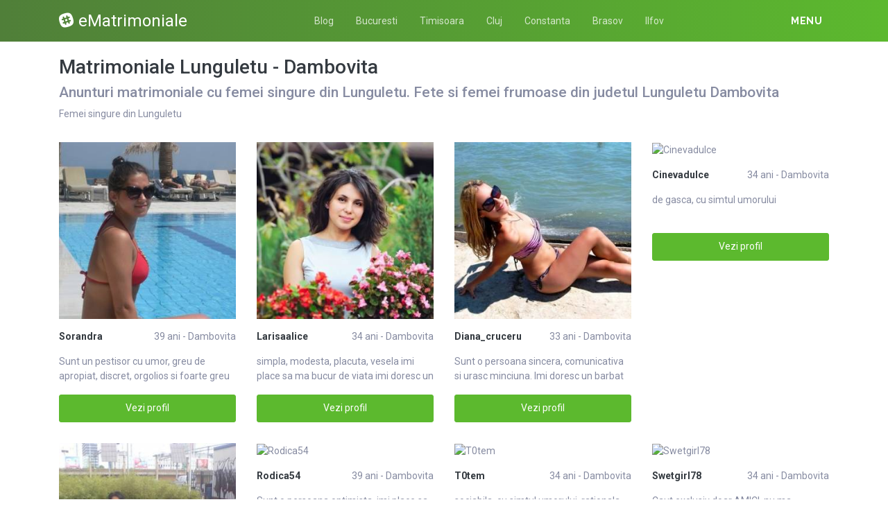

--- FILE ---
content_type: text/html; charset=UTF-8
request_url: https://ematrimoniale.net/matrimoniale/dambovita/lunguletu
body_size: 11553
content:
<!DOCTYPE html>
<html xmlns="http://www.w3.org/1999/xhtml" lang="ro" xml:lang="ro">
    <head>
        <base href="https://ematrimoniale.net/"/>
        <title>Matrimoniale Lunguletu - Dambovita</title>
        <meta name="viewport" content="width=device-width, initial-scale=1, minimum-scale=1"/>
        <meta name="description" content="" />
        <meta name="keywords" content=""/>
        <meta http-equiv="Content-Type" content="text/html; charset=UTF-8"/>
        <link rel="canonical" href="https://ematrimoniale.net/matrimoniale/dambovita/lunguletu" />
		<link rel="icon" type="image/png" href="/favicon.png">
        <link rel="stylesheet" href="https://ematrimoniale.net/assets/css/girls4date.landing.css?version=1769238523" />
        <!--push-->
        <script src="https://www.gstatic.com/firebasejs/6.6.1/firebase-app.js"></script>
        <script src="https://www.gstatic.com/firebasejs/6.6.1/firebase-messaging.js"></script>
        <script src="/sixupush.sw.js?version=1570467092"></script>
        <!--push-->
        <link rel="stylesheet" href="https://use.fontawesome.com/releases/v5.2.0/css/all.css" integrity="sha384-hWVjflwFxL6sNzntih27bfxkr27PmbbK/iSvJ+a4+0owXq79v+lsFkW54bOGbiDQ" crossorigin="anonymous">
            <link rel="stylesheet" href="https://ematrimoniale.net/assets/css/custom.css?v=0.0.22" />
                        <script src="//code.jquery.com/jquery-1.12.4.min.js" integrity="sha256-ZosEbRLbNQzLpnKIkEdrPv7lOy9C27hHQ+Xp8a4MxAQ=" crossorigin="anonymous"></script>
        <!-- Yandex.Metrika counter -->
<script type="text/javascript" >
   (function(m,e,t,r,i,k,a){m[i]=m[i]||function(){(m[i].a=m[i].a||[]).push(arguments)};
   m[i].l=1*new Date();k=e.createElement(t),a=e.getElementsByTagName(t)[0],k.async=1,k.src=r,a.parentNode.insertBefore(k,a)})
   (window, document, "script", "https://mc.yandex.ru/metrika/tag.js", "ym");

   ym(85443352, "init", {
        clickmap:true,
        trackLinks:true,
        accurateTrackBounce:true
   });
</script>
<noscript><div><img src="https://mc.yandex.ru/watch/85443352" style="position:absolute; left:-9999px;" alt="" /></div></noscript>
<!-- /Yandex.Metrika counter -->    </head>
    <body class="bg-white pd-t-55">        <div class="g4d-sidebar-menu">
            <a href="" class="nav-close"><i class="fa fa-times"></i></a>
            <nav class="nav">
                <a class="nav-link" href="Escorte/alba" title="Femei din Alba">Alba</a><a class="nav-link" href="Escorte/arad" title="Femei din Arad">Arad</a><a class="nav-link" href="Escorte/arges" title="Femei din Arges">Arges</a><a class="nav-link" href="Escorte/bacau" title="Femei din Bacau">Bacau</a><a class="nav-link" href="Escorte/bihor" title="Femei din Bihor">Bihor</a><a class="nav-link" href="Escorte/bistrita-nasaud" title="Femei din Bistrita-Nasaud">Bistrita-Nasaud</a><a class="nav-link" href="Escorte/botosani" title="Femei din Botosani">Botosani</a><a class="nav-link" href="Escorte/braila" title="Femei din Braila">Braila</a><a class="nav-link" href="Escorte/brasov" title="Femei din Brasov">Brasov</a><a class="nav-link" href="Escorte/bucuresti" title="Femei din Bucuresti">Bucuresti</a><a class="nav-link" href="Escorte/buzau" title="Femei din Buzau">Buzau</a><a class="nav-link" href="Escorte/calarasi" title="Femei din Calarasi">Calarasi</a><a class="nav-link" href="Escorte/caras-severin" title="Femei din Caras-Severin">Caras-Severin</a><a class="nav-link" href="Escorte/cluj" title="Femei din Cluj">Cluj</a><a class="nav-link" href="Escorte/constanta" title="Femei din Constanta">Constanta</a><a class="nav-link" href="Escorte/covasna" title="Femei din Covasna">Covasna</a><a class="nav-link" href="Escorte/dambovita" title="Femei din Dambovita">Dambovita</a><a class="nav-link" href="Escorte/dolj" title="Femei din Dolj">Dolj</a><a class="nav-link" href="Escorte/galati" title="Femei din Galati">Galati</a><a class="nav-link" href="Escorte/giurgiu" title="Femei din Giurgiu">Giurgiu</a><a class="nav-link" href="Escorte/gorj" title="Femei din Gorj">Gorj</a><a class="nav-link" href="Escorte/harghita" title="Femei din Harghita">Harghita</a><a class="nav-link" href="Escorte/hunedoara" title="Femei din Hunedoara">Hunedoara</a><a class="nav-link" href="Escorte/ialomita" title="Femei din Ialomita">Ialomita</a><a class="nav-link" href="Escorte/iasi" title="Femei din Iasi">Iasi</a><a class="nav-link" href="Escorte/ilfov" title="Femei din Ilfov">Ilfov</a><a class="nav-link" href="Escorte/maramures" title="Femei din Maramures">Maramures</a><a class="nav-link" href="Escorte/mehedinti" title="Femei din Mehedinti">Mehedinti</a><a class="nav-link" href="Escorte/mures" title="Femei din Mures">Mures</a><a class="nav-link" href="Escorte/neamt" title="Femei din Neamt">Neamt</a><a class="nav-link" href="Escorte/olt" title="Femei din Olt">Olt</a><a class="nav-link" href="Escorte/prahova" title="Femei din Prahova">Prahova</a><a class="nav-link" href="Escorte/salaj" title="Femei din Salaj">Salaj</a><a class="nav-link" href="Escorte/satu-mare" title="Femei din Satu-Mare">Satu-Mare</a><a class="nav-link" href="Escorte/sibiu" title="Femei din Sibiu">Sibiu</a><a class="nav-link" href="Escorte/suceava" title="Femei din Suceava">Suceava</a><a class="nav-link" href="Escorte/teleorman" title="Femei din Teleorman">Teleorman</a><a class="nav-link" href="Escorte/timis" title="Femei din Timis">Timis</a><a class="nav-link" href="Escorte/tulcea" title="Femei din Tulcea">Tulcea</a><a class="nav-link" href="Escorte/valcea" title="Femei din Valcea">Valcea</a><a class="nav-link" href="Escorte/vaslui" title="Femei din Vaslui">Vaslui</a><a class="nav-link" href="Escorte/vrancea" title="Femei din Vrancea">Vrancea</a>  
            </nav>
        </div>
        <div class="g4d-header">
            <div class="container">
                <p class="g4d-logo"> <a href="https://ematrimoniale.net/" class="alogo"><i class="fab fa-slack"></i>eMatrimoniale</a></p>
                <nav class="nav g4d-header-nav">
                    <a href="https://ematrimoniale.net/" class="nav-link-close"><i class="icon ion-close-round"></i></a>
                    <a href="/blog" class="nav-link">Blog</a>
                    <a href="https://ematrimoniale.net/matrimoniale/bucuresti" class="nav-link">Bucuresti</a>
                    <a href="https://ematrimoniale.net/matrimoniale/timis" class="nav-link">Timisoara</a>
                    <a href="https://ematrimoniale.net/matrimoniale/cluj" class="nav-link">Cluj</a>
                    <a href="https://ematrimoniale.net/matrimoniale/constanta" class="nav-link">Constanta</a>
                    <a href="https://ematrimoniale.net/matrimoniale/brasov" class="nav-link">Brasov</a>
                    <a href="https://ematrimoniale.net/matrimoniale/ilfov" class="nav-link">Ilfov</a>
                </nav>

                <div class="dropdown">
                    <a href="" class="dropdown-link" data-toggle="dropdown" aria-haspopup="true" aria-expanded="false" data-offset="10,10"><span>Menu</span> <i class="icon ion-navicon-round"></i></a>
                    <div class="dropdown-menu dropdown-menu-right">
                        <div class="row">
                            <div class="col-md-3"><div class=" nav flex-column tx-size-13 tx-medium"><a href="matrimoniale/alba" title="Femei din Alba" class="tx-gray-dark">Alba</a><a href="matrimoniale/arad" title="Femei din Arad" class="tx-gray-dark">Arad</a><a href="matrimoniale/arges" title="Femei din Arges" class="tx-gray-dark">Arges</a><a href="matrimoniale/bacau" title="Femei din Bacau" class="tx-gray-dark">Bacau</a><a href="matrimoniale/bihor" title="Femei din Bihor" class="tx-gray-dark">Bihor</a><a href="matrimoniale/bistrita-nasaud" title="Femei din Bistrita-Nasaud" class="tx-gray-dark">Bistrita-Nasaud</a><a href="matrimoniale/botosani" title="Femei din Botosani" class="tx-gray-dark">Botosani</a><a href="matrimoniale/braila" title="Femei din Braila" class="tx-gray-dark">Braila</a><a href="matrimoniale/brasov" title="Femei din Brasov" class="tx-gray-dark">Brasov</a><a href="matrimoniale/bucuresti" title="Femei din Bucuresti" class="tx-gray-dark">Bucuresti</a><a href="matrimoniale/buzau" title="Femei din Buzau" class="tx-gray-dark">Buzau</a></div></div><div class="col-md-3"><div class=" nav flex-column tx-size-13 tx-medium"><a href="matrimoniale/calarasi" title="Femei din Calarasi" class="tx-gray-dark">Calarasi</a><a href="matrimoniale/caras-severin" title="Femei din Caras-Severin" class="tx-gray-dark">Caras-Severin</a><a href="matrimoniale/cluj" title="Femei din Cluj" class="tx-gray-dark">Cluj</a><a href="matrimoniale/constanta" title="Femei din Constanta" class="tx-gray-dark">Constanta</a><a href="matrimoniale/covasna" title="Femei din Covasna" class="tx-gray-dark">Covasna</a><a href="matrimoniale/dambovita" title="Femei din Dambovita" class="tx-gray-dark">Dambovita</a><a href="matrimoniale/dolj" title="Femei din Dolj" class="tx-gray-dark">Dolj</a><a href="matrimoniale/galati" title="Femei din Galati" class="tx-gray-dark">Galati</a><a href="matrimoniale/giurgiu" title="Femei din Giurgiu" class="tx-gray-dark">Giurgiu</a><a href="matrimoniale/gorj" title="Femei din Gorj" class="tx-gray-dark">Gorj</a><a href="matrimoniale/harghita" title="Femei din Harghita" class="tx-gray-dark">Harghita</a></div></div><div class="col-md-3"><div class=" nav flex-column tx-size-13 tx-medium"><a href="matrimoniale/hunedoara" title="Femei din Hunedoara" class="tx-gray-dark">Hunedoara</a><a href="matrimoniale/ialomita" title="Femei din Ialomita" class="tx-gray-dark">Ialomita</a><a href="matrimoniale/iasi" title="Femei din Iasi" class="tx-gray-dark">Iasi</a><a href="matrimoniale/ilfov" title="Femei din Ilfov" class="tx-gray-dark">Ilfov</a><a href="matrimoniale/maramures" title="Femei din Maramures" class="tx-gray-dark">Maramures</a><a href="matrimoniale/mehedinti" title="Femei din Mehedinti" class="tx-gray-dark">Mehedinti</a><a href="matrimoniale/mures" title="Femei din Mures" class="tx-gray-dark">Mures</a><a href="matrimoniale/neamt" title="Femei din Neamt" class="tx-gray-dark">Neamt</a><a href="matrimoniale/olt" title="Femei din Olt" class="tx-gray-dark">Olt</a><a href="matrimoniale/prahova" title="Femei din Prahova" class="tx-gray-dark">Prahova</a><a href="matrimoniale/salaj" title="Femei din Salaj" class="tx-gray-dark">Salaj</a></div></div><div class="col-md-3"><div class=" nav flex-column tx-size-13 tx-medium"><a href="matrimoniale/satu-mare" title="Femei din Satu-Mare" class="tx-gray-dark">Satu-Mare</a><a href="matrimoniale/sibiu" title="Femei din Sibiu" class="tx-gray-dark">Sibiu</a><a href="matrimoniale/suceava" title="Femei din Suceava" class="tx-gray-dark">Suceava</a><a href="matrimoniale/teleorman" title="Femei din Teleorman" class="tx-gray-dark">Teleorman</a><a href="matrimoniale/timis" title="Femei din Timis" class="tx-gray-dark">Timis</a><a href="matrimoniale/tulcea" title="Femei din Tulcea" class="tx-gray-dark">Tulcea</a><a href="matrimoniale/valcea" title="Femei din Valcea" class="tx-gray-dark">Valcea</a><a href="matrimoniale/vaslui" title="Femei din Vaslui" class="tx-gray-dark">Vaslui</a><a href="matrimoniale/vrancea" title="Femei din Vrancea" class="tx-gray-dark">Vrancea</a></div></div>  
                        </div>
                    </div><!-- dropdown-menu -->
                </div><!-- dropdown -->
                <a id="g4dMobileMenu" href="" class="mobile-menu"><span>Menu</span> <i class="icon ion-navicon-round"></i></a>
            </div>
        </div>


        <!-- Main -->
        <div class="g4d-body">
            <div class="container">
                                <h1 class="tx-gray-800 mg-t-20">Matrimoniale Lunguletu - Dambovita</h1>
    <h2>Anunturi matrimoniale cu femei singure din Lunguletu. Fete si femei frumoase din judetul Lunguletu Dambovita</h2>
<p>Femei singure din Lunguletu</p>
<div class="row row-xs row-sm-sm row-lg g4d-profile-list-2 g4d-profile-row">
    
        <div class="col-6 col-lg-3 mg-b-30">
            <figure>
                <img src="https://www.mediacx.com/123matrimoniale/upload/thumbs/150-3678252_3217.jpg" class="img-fluid wd-100p" alt="Sorandra">
                <div class="g4d-profile-name">
                    <p class="tx-gray-800 tx-bold">Sorandra</p>
                    <p>39 ani - Dambovita</p>
                </div>
                <p class="descr d-none d-sm-block">Sunt un pestisor cu umor, greu de apropiat, discret, orgolios si foarte greu de </p>
                <a href="profile/3217" class="btn btn-success btn-block g4d-btn-profile" rel="nofollow">Vezi profil</a>
            </figure>
        </div>
	
        <div class="col-6 col-lg-3 mg-b-30">
            <figure>
                <img src="https://www.mediacx.com/123matrimoniale/upload/thumbs/150-2972858_2394.jpg" class="img-fluid wd-100p" alt="Larisaalice">
                <div class="g4d-profile-name">
                    <p class="tx-gray-800 tx-bold">Larisaalice</p>
                    <p>34 ani - Dambovita</p>
                </div>
                <p class="descr d-none d-sm-block">simpla, modesta, placuta, vesela imi place sa ma bucur de viata imi doresc un do</p>
                <a href="profile/2394" class="btn btn-success btn-block g4d-btn-profile" rel="nofollow">Vezi profil</a>
            </figure>
        </div>
	
        <div class="col-6 col-lg-3 mg-b-30">
            <figure>
                <img src="https://www.mediacx.com/123matrimoniale/upload/thumbs/150-4658352_1777.jpg" class="img-fluid wd-100p" alt="Diana_cruceru">
                <div class="g4d-profile-name">
                    <p class="tx-gray-800 tx-bold">Diana_cruceru</p>
                    <p>33 ani - Dambovita</p>
                </div>
                <p class="descr d-none d-sm-block">Sunt o persoana sincera, comunicativa si urasc minciuna. Imi doresc un barbat ca</p>
                <a href="profile/1777" class="btn btn-success btn-block g4d-btn-profile" rel="nofollow">Vezi profil</a>
            </figure>
        </div>
	
        <div class="col-6 col-lg-3 mg-b-30">
            <figure>
                <img src="https://www.mediacx.com/123matrimoniale/upload/thumbs/150-8176633_387.jpg" class="img-fluid wd-100p" alt="Cinevadulce">
                <div class="g4d-profile-name">
                    <p class="tx-gray-800 tx-bold">Cinevadulce</p>
                    <p>34 ani - Dambovita</p>
                </div>
                <p class="descr d-none d-sm-block">de gasca, cu simtul umorului</p>
                <a href="profile/387" class="btn btn-success btn-block g4d-btn-profile" rel="nofollow">Vezi profil</a>
            </figure>
        </div>
	
        <div class="col-6 col-lg-3 mg-b-30">
            <figure>
                <img src="https://www.mediacx.com/123matrimoniale/upload/thumbs/150-3781719_1899.jpg" class="img-fluid wd-100p" alt="Cosminaiulia14">
                <div class="g4d-profile-name">
                    <p class="tx-gray-800 tx-bold">Cosminaiulia14</p>
                    <p>40 ani - Dambovita</p>
                </div>
                <p class="descr d-none d-sm-block">traieste-ti clipa</p>
                <a href="profile/1899" class="btn btn-success btn-block g4d-btn-profile" rel="nofollow">Vezi profil</a>
            </figure>
        </div>
	
        <div class="col-6 col-lg-3 mg-b-30">
            <figure>
                <img src="https://www.mediacx.com/123matrimoniale/upload/thumbs/150-5488828_3382.jpg" class="img-fluid wd-100p" alt="Rodica54">
                <div class="g4d-profile-name">
                    <p class="tx-gray-800 tx-bold">Rodica54</p>
                    <p>39 ani - Dambovita</p>
                </div>
                <p class="descr d-none d-sm-block">Sunt o persoana optimista, imi place sa rad si sa am alaturi oameni veseli, cu s</p>
                <a href="profile/3382" class="btn btn-success btn-block g4d-btn-profile" rel="nofollow">Vezi profil</a>
            </figure>
        </div>
	
        <div class="col-6 col-lg-3 mg-b-30">
            <figure>
                <img src="https://www.mediacx.com/123matrimoniale/upload/thumbs/150-3126042_2847.jpg" class="img-fluid wd-100p" alt="T0tem">
                <div class="g4d-profile-name">
                    <p class="tx-gray-800 tx-bold">T0tem</p>
                    <p>34 ani - Dambovita</p>
                </div>
                <p class="descr d-none d-sm-block">sociabila, cu simtul umorului, rationala dar, nu vreau sa fiu subiectiva las pe </p>
                <a href="profile/2847" class="btn btn-success btn-block g4d-btn-profile" rel="nofollow">Vezi profil</a>
            </figure>
        </div>
	
        <div class="col-6 col-lg-3 mg-b-30">
            <figure>
                <img src="https://www.mediacx.com/123matrimoniale/upload/thumbs/150-5149623_1817.jpg" class="img-fluid wd-100p" alt="Swetgirl78">
                <div class="g4d-profile-name">
                    <p class="tx-gray-800 tx-bold">Swetgirl78</p>
                    <p>34 ani - Dambovita</p>
                </div>
                <p class="descr d-none d-sm-block">Caut exclusiv doar AMICI, nu ma intereseaza o relatie, sexul real sau virtual. M</p>
                <a href="profile/1817" class="btn btn-success btn-block g4d-btn-profile" rel="nofollow">Vezi profil</a>
            </figure>
        </div>
	
        <div class="col-6 col-lg-3 mg-b-30">
            <figure>
                <img src="https://www.mediacx.com/123matrimoniale/upload/thumbs/150-2804614_2064.jpg" class="img-fluid wd-100p" alt="Lauramoise">
                <div class="g4d-profile-name">
                    <p class="tx-gray-800 tx-bold">Lauramoise</p>
                    <p>41 ani - Dambovita</p>
                </div>
                <p class="descr d-none d-sm-block">sunt un om mic pe o lume prea mare un om care nu isi gaseste locul si rostul lui</p>
                <a href="profile/2064" class="btn btn-success btn-block g4d-btn-profile" rel="nofollow">Vezi profil</a>
            </figure>
        </div>
	
        <div class="col-6 col-lg-3 mg-b-30">
            <figure>
                <img src="https://www.mediacx.com/123matrimoniale/upload/thumbs/150-9617431_3133.jpg" class="img-fluid wd-100p" alt="Imaraioana">
                <div class="g4d-profile-name">
                    <p class="tx-gray-800 tx-bold">Imaraioana</p>
                    <p>28 ani - Dambovita</p>
                </div>
                <p class="descr d-none d-sm-block">doar eu, cine va dori sa afle, ma va contacta. </p>
                <a href="profile/3133" class="btn btn-success btn-block g4d-btn-profile" rel="nofollow">Vezi profil</a>
            </figure>
        </div>
	
        <div class="col-6 col-lg-3 mg-b-30">
            <figure>
                <img src="https://www.mediacx.com/123matrimoniale/upload/thumbs/150-7899039_469.jpg" class="img-fluid wd-100p" alt="Lenutza_1956">
                <div class="g4d-profile-name">
                    <p class="tx-gray-800 tx-bold">Lenutza_1956</p>
                    <p>32 ani - Dambovita</p>
                </div>
                <p class="descr d-none d-sm-block">urasc minciuna si prieteniile false</p>
                <a href="profile/469" class="btn btn-success btn-block g4d-btn-profile" rel="nofollow">Vezi profil</a>
            </figure>
        </div>
	
        <div class="col-6 col-lg-3 mg-b-30">
            <figure>
                <img src="https://www.mediacx.com/123matrimoniale/upload/thumbs/150-3552573_1653.jpg" class="img-fluid wd-100p" alt="Pink_rose_angel_4u">
                <div class="g4d-profile-name">
                    <p class="tx-gray-800 tx-bold">Pink_rose_ang...</p>
                    <p>32 ani - Dambovita</p>
                </div>
                <p class="descr d-none d-sm-block">Seduce my mind and you can have my body. Find my soul and I m yours forever. I m</p>
                <a href="profile/1653" class="btn btn-success btn-block g4d-btn-profile" rel="nofollow">Vezi profil</a>
            </figure>
        </div>
	
        <div class="col-6 col-lg-3 mg-b-30">
            <figure>
                <img src="https://www.mediacx.com/123matrimoniale/upload/thumbs/150-3303495_1408.jpg" class="img-fluid wd-100p" alt="M_monalisa34">
                <div class="g4d-profile-name">
                    <p class="tx-gray-800 tx-bold">M_monalisa34</p>
                    <p>39 ani - Dambovita</p>
                </div>
                <p class="descr d-none d-sm-block">minunata, sociabila, cu simtul umorului, iubitoare de animale, ador calatoriile,</p>
                <a href="profile/1408" class="btn btn-success btn-block g4d-btn-profile" rel="nofollow">Vezi profil</a>
            </figure>
        </div>
	
        <div class="col-6 col-lg-3 mg-b-30">
            <figure>
                <img src="https://www.mediacx.com/123matrimoniale/upload/thumbs/150-5721526_3830.jpg" class="img-fluid wd-100p" alt="Nicole1967">
                <div class="g4d-profile-name">
                    <p class="tx-gray-800 tx-bold">Nicole1967</p>
                    <p>40 ani - Dambovita</p>
                </div>
                <p class="descr d-none d-sm-block">Femeia este simbolul frumusetii si al puritatii ce ajuta inima unui barbat sa fi</p>
                <a href="profile/3830" class="btn btn-success btn-block g4d-btn-profile" rel="nofollow">Vezi profil</a>
            </figure>
        </div>
	
        <div class="col-6 col-lg-3 mg-b-30">
            <figure>
                <img src="https://www.mediacx.com/123matrimoniale/upload/thumbs/150-7411629_2560.jpg" class="img-fluid wd-100p" alt="Alina_casian">
                <div class="g4d-profile-name">
                    <p class="tx-gray-800 tx-bold">Alina_casian</p>
                    <p>32 ani - Dambovita</p>
                </div>
                <p class="descr d-none d-sm-block">Sunt o persoana optimista care crede ca relatiile sunt importante in viata noast</p>
                <a href="profile/2560" class="btn btn-success btn-block g4d-btn-profile" rel="nofollow">Vezi profil</a>
            </figure>
        </div>
	
        <div class="col-6 col-lg-3 mg-b-30">
            <figure>
                <img src="https://www.mediacx.com/123matrimoniale/upload/thumbs/150-8507736_304.jpg" class="img-fluid wd-100p" alt="Black_lady">
                <div class="g4d-profile-name">
                    <p class="tx-gray-800 tx-bold">Black_lady</p>
                    <p>33 ani - Dambovita</p>
                </div>
                <p class="descr d-none d-sm-block">casatorita am o fetita de 8 luni sunt prietenoasa</p>
                <a href="profile/304" class="btn btn-success btn-block g4d-btn-profile" rel="nofollow">Vezi profil</a>
            </figure>
        </div>
	
        <div class="col-6 col-lg-3 mg-b-30">
            <figure>
                <img src="https://www.mediacx.com/123matrimoniale/upload/thumbs/150-1082471_546.jpg" class="img-fluid wd-100p" alt="Whiteorchid">
                <div class="g4d-profile-name">
                    <p class="tx-gray-800 tx-bold">Whiteorchid</p>
                    <p>34 ani - Dambovita</p>
                </div>
                <p class="descr d-none d-sm-block">sunt o fata ambitioasa, rebela</p>
                <a href="profile/546" class="btn btn-success btn-block g4d-btn-profile" rel="nofollow">Vezi profil</a>
            </figure>
        </div>
	
        <div class="col-6 col-lg-3 mg-b-30">
            <figure>
                <img src="https://www.mediacx.com/123matrimoniale/upload/thumbs/150-4066843_1204.jpg" class="img-fluid wd-100p" alt="Lorelai1974">
                <div class="g4d-profile-name">
                    <p class="tx-gray-800 tx-bold">Lorelai1974</p>
                    <p>37 ani - Dambovita</p>
                </div>
                <p class="descr d-none d-sm-block">Mai vulcanic?, ca vulcanul care a inceput s? erup?. La prima vedere - rece ca gh</p>
                <a href="profile/1204" class="btn btn-success btn-block g4d-btn-profile" rel="nofollow">Vezi profil</a>
            </figure>
        </div>
	
        <div class="col-6 col-lg-3 mg-b-30">
            <figure>
                <img src="https://www.mediacx.com/123matrimoniale/upload/thumbs/150-3665226_626.jpg" class="img-fluid wd-100p" alt="Brunetika_18love">
                <div class="g4d-profile-name">
                    <p class="tx-gray-800 tx-bold">Brunetika_18l...</p>
                    <p>37 ani - Dambovita</p>
                </div>
                <p class="descr d-none d-sm-block">Cu caracter sunt, tu esti?</p>
                <a href="profile/626" class="btn btn-success btn-block g4d-btn-profile" rel="nofollow">Vezi profil</a>
            </figure>
        </div>
	
        <div class="col-6 col-lg-3 mg-b-30">
            <figure>
                <img src="https://www.mediacx.com/123matrimoniale/upload/thumbs/150-9355454_4067.jpg" class="img-fluid wd-100p" alt="Carmen2531">
                <div class="g4d-profile-name">
                    <p class="tx-gray-800 tx-bold">Carmen2531</p>
                    <p>34 ani - Dambovita</p>
                </div>
                <p class="descr d-none d-sm-block">Vesela, optimista, increzatoare, sufletista, romantica si poate prea pretentioas</p>
                <a href="profile/4067" class="btn btn-success btn-block g4d-btn-profile" rel="nofollow">Vezi profil</a>
            </figure>
        </div>
	
        <div class="col-6 col-lg-3 mg-b-30">
            <figure>
                <img src="https://www.mediacx.com/123matrimoniale/upload/thumbs/150-3926838_4028.jpg" class="img-fluid wd-100p" alt="Evelinna">
                <div class="g4d-profile-name">
                    <p class="tx-gray-800 tx-bold">Evelinna</p>
                    <p>37 ani - Dambovita</p>
                </div>
                <p class="descr d-none d-sm-block">Cineva mi-a spus in urma cu ceva timp ca sunt o tipa OK! Si. da, de cele mai mul</p>
                <a href="profile/4028" class="btn btn-success btn-block g4d-btn-profile" rel="nofollow">Vezi profil</a>
            </figure>
        </div>
	
        <div class="col-6 col-lg-3 mg-b-30">
            <figure>
                <img src="https://www.mediacx.com/123matrimoniale/upload/thumbs/150-2294284_427.jpg" class="img-fluid wd-100p" alt="Renata_renata79">
                <div class="g4d-profile-name">
                    <p class="tx-gray-800 tx-bold">Renata_renata79</p>
                    <p>26 ani - Dambovita</p>
                </div>
                <p class="descr d-none d-sm-block">Cine te iubeste, iti este alaturi neconditionat. </p>
                <a href="profile/427" class="btn btn-success btn-block g4d-btn-profile" rel="nofollow">Vezi profil</a>
            </figure>
        </div>
	
        <div class="col-6 col-lg-3 mg-b-30">
            <figure>
                <img src="https://www.mediacx.com/123matrimoniale/upload/thumbs/150-1559040_1858.jpg" class="img-fluid wd-100p" alt="Lmn">
                <div class="g4d-profile-name">
                    <p class="tx-gray-800 tx-bold">Lmn</p>
                    <p>35 ani - Dambovita</p>
                </div>
                <p class="descr d-none d-sm-block">descopera-ma si vei vedea</p>
                <a href="profile/1858" class="btn btn-success btn-block g4d-btn-profile" rel="nofollow">Vezi profil</a>
            </figure>
        </div>
	
        <div class="col-6 col-lg-3 mg-b-30">
            <figure>
                <img src="https://www.mediacx.com/123matrimoniale/upload/thumbs/150-8041789_2228.jpg" class="img-fluid wd-100p" alt="Maryka82">
                <div class="g4d-profile-name">
                    <p class="tx-gray-800 tx-bold">Maryka82</p>
                    <p>30 ani - Dambovita</p>
                </div>
                <p class="descr d-none d-sm-block">O tipa ok. de viata. cu mine nu te plictisesti</p>
                <a href="profile/2228" class="btn btn-success btn-block g4d-btn-profile" rel="nofollow">Vezi profil</a>
            </figure>
        </div>
	
        <div class="col-6 col-lg-3 mg-b-30">
            <figure>
                <img src="https://www.mediacx.com/123matrimoniale/upload/thumbs/150-5272505_2476.jpg" class="img-fluid wd-100p" alt="Romantica2007">
                <div class="g4d-profile-name">
                    <p class="tx-gray-800 tx-bold">Romantica2007</p>
                    <p>32 ani - Dambovita</p>
                </div>
                <p class="descr d-none d-sm-block">O femeie, obisnuita. </p>
                <a href="profile/2476" class="btn btn-success btn-block g4d-btn-profile" rel="nofollow">Vezi profil</a>
            </figure>
        </div>
	
        <div class="col-6 col-lg-3 mg-b-30">
            <figure>
                <img src="https://www.mediacx.com/123matrimoniale/upload/thumbs/150-7916047_3544.jpg" class="img-fluid wd-100p" alt="Geanina82">
                <div class="g4d-profile-name">
                    <p class="tx-gray-800 tx-bold">Geanina82</p>
                    <p>40 ani - Dambovita</p>
                </div>
                <p class="descr d-none d-sm-block">Simpla, modesta restu le poti afla. </p>
                <a href="profile/3544" class="btn btn-success btn-block g4d-btn-profile" rel="nofollow">Vezi profil</a>
            </figure>
        </div>
	
        <div class="col-6 col-lg-3 mg-b-30">
            <figure>
                <img src="https://www.mediacx.com/123matrimoniale/upload/thumbs/150-5827871_2724.jpg" class="img-fluid wd-100p" alt="Nocciola">
                <div class="g4d-profile-name">
                    <p class="tx-gray-800 tx-bold">Nocciola</p>
                    <p>36 ani - Dambovita</p>
                </div>
                <p class="descr d-none d-sm-block">interesanta ca orice om normal</p>
                <a href="profile/2724" class="btn btn-success btn-block g4d-btn-profile" rel="nofollow">Vezi profil</a>
            </figure>
        </div>
	
        <div class="col-6 col-lg-3 mg-b-30">
            <figure>
                <img src="https://www.mediacx.com/123matrimoniale/upload/thumbs/150-3243794_789.jpg" class="img-fluid wd-100p" alt="Mignone">
                <div class="g4d-profile-name">
                    <p class="tx-gray-800 tx-bold">Mignone</p>
                    <p>38 ani - Dambovita</p>
                </div>
                <p class="descr d-none d-sm-block">aaCu totii stam la coada la iubire in speranta ca ne va veni randulauneori ajung</p>
                <a href="profile/789" class="btn btn-success btn-block g4d-btn-profile" rel="nofollow">Vezi profil</a>
            </figure>
        </div>
	
        <div class="col-6 col-lg-3 mg-b-30">
            <figure>
                <img src="https://www.mediacx.com/123matrimoniale/upload/thumbs/150-6520957_3909.jpg" class="img-fluid wd-100p" alt="Cleopatra2010">
                <div class="g4d-profile-name">
                    <p class="tx-gray-800 tx-bold">Cleopatra2010</p>
                    <p>27 ani - Dambovita</p>
                </div>
                <p class="descr d-none d-sm-block">o femeie normala, cu calitati si defecte. </p>
                <a href="profile/3909" class="btn btn-success btn-block g4d-btn-profile" rel="nofollow">Vezi profil</a>
            </figure>
        </div>
	
        <div class="col-6 col-lg-3 mg-b-30">
            <figure>
                <img src="https://www.mediacx.com/123matrimoniale/upload/thumbs/150-8590989_3990.jpg" class="img-fluid wd-100p" alt="Siglinde">
                <div class="g4d-profile-name">
                    <p class="tx-gray-800 tx-bold">Siglinde</p>
                    <p>30 ani - Dambovita</p>
                </div>
                <p class="descr d-none d-sm-block">ambitioasa, seducatoare, impulsiva si sociabila</p>
                <a href="profile/3990" class="btn btn-success btn-block g4d-btn-profile" rel="nofollow">Vezi profil</a>
            </figure>
        </div>
	
        <div class="col-6 col-lg-3 mg-b-30">
            <figure>
                <img src="https://www.mediacx.com/123matrimoniale/upload/thumbs/150-9942023_1079.jpg" class="img-fluid wd-100p" alt="Paulyna">
                <div class="g4d-profile-name">
                    <p class="tx-gray-800 tx-bold">Paulyna</p>
                    <p>29 ani - Dambovita</p>
                </div>
                <p class="descr d-none d-sm-block">Doresc o relatie serioasa de durata, nu am vici, stau singura si am locuinta mea</p>
                <a href="profile/1079" class="btn btn-success btn-block g4d-btn-profile" rel="nofollow">Vezi profil</a>
            </figure>
        </div>
	
        <div class="col-6 col-lg-3 mg-b-30">
            <figure>
                <img src="https://www.mediacx.com/123matrimoniale/upload/thumbs/150-5435606_345.jpg" class="img-fluid wd-100p" alt="Cristina3245123">
                <div class="g4d-profile-name">
                    <p class="tx-gray-800 tx-bold">Cristina3245123</p>
                    <p>41 ani - Dambovita</p>
                </div>
                <p class="descr d-none d-sm-block">culoarea ochilor mei sunt verzi-caprui, culoarea parului este saten, sunt suflet</p>
                <a href="profile/345" class="btn btn-success btn-block g4d-btn-profile" rel="nofollow">Vezi profil</a>
            </figure>
        </div>
	
        <div class="col-6 col-lg-3 mg-b-30">
            <figure>
                <img src="https://www.mediacx.com/123matrimoniale/upload/thumbs/150-4614969_3091.jpg" class="img-fluid wd-100p" alt="Cammyrom22">
                <div class="g4d-profile-name">
                    <p class="tx-gray-800 tx-bold">Cammyrom22</p>
                    <p>37 ani - Dambovita</p>
                </div>
                <p class="descr d-none d-sm-block">sunt o femeie optimista, plina de initiative, imi plac conversatiile, relaxarile</p>
                <a href="profile/3091" class="btn btn-success btn-block g4d-btn-profile" rel="nofollow">Vezi profil</a>
            </figure>
        </div>
	
        <div class="col-6 col-lg-3 mg-b-30">
            <figure>
                <img src="https://www.mediacx.com/123matrimoniale/upload/thumbs/150-7035562_1367.jpg" class="img-fluid wd-100p" alt="Nunuca">
                <div class="g4d-profile-name">
                    <p class="tx-gray-800 tx-bold">Nunuca</p>
                    <p>41 ani - Dambovita</p>
                </div>
                <p class="descr d-none d-sm-block">Daca nu as fi avut sentimente. as fi fost cea mai puternica femeie de pe pamant</p>
                <a href="profile/1367" class="btn btn-success btn-block g4d-btn-profile" rel="nofollow">Vezi profil</a>
            </figure>
        </div>
	
        <div class="col-6 col-lg-3 mg-b-30">
            <figure>
                <img src="https://www.mediacx.com/123matrimoniale/upload/thumbs/150-4598549_2104.jpg" class="img-fluid wd-100p" alt="Misha13">
                <div class="g4d-profile-name">
                    <p class="tx-gray-800 tx-bold">Misha13</p>
                    <p>31 ani - Dambovita</p>
                </div>
                <p class="descr d-none d-sm-block">blonda; ochii albastri; 1, 70; 80kg. </p>
                <a href="profile/2104" class="btn btn-success btn-block g4d-btn-profile" rel="nofollow">Vezi profil</a>
            </figure>
        </div>
	
        <div class="col-6 col-lg-3 mg-b-30">
            <figure>
                <img src="https://www.mediacx.com/123matrimoniale/upload/thumbs/150-4386893_1570.jpg" class="img-fluid wd-100p" alt="Elena1969">
                <div class="g4d-profile-name">
                    <p class="tx-gray-800 tx-bold">Elena1969</p>
                    <p>39 ani - Dambovita</p>
                </div>
                <p class="descr d-none d-sm-block">sint o femeie educata romantica vesela care cauta o relatie serioasa. eu nu pot </p>
                <a href="profile/1570" class="btn btn-success btn-block g4d-btn-profile" rel="nofollow">Vezi profil</a>
            </figure>
        </div>
	
        <div class="col-6 col-lg-3 mg-b-30">
            <figure>
                <img src="https://www.mediacx.com/123matrimoniale/upload/thumbs/150-3261684_1121.jpg" class="img-fluid wd-100p" alt="Dezamagire">
                <div class="g4d-profile-name">
                    <p class="tx-gray-800 tx-bold">Dezamagire</p>
                    <p>37 ani - Dambovita</p>
                </div>
                <p class="descr d-none d-sm-block">Prefer sa fiu. descoperita !</p>
                <a href="profile/1121" class="btn btn-success btn-block g4d-btn-profile" rel="nofollow">Vezi profil</a>
            </figure>
        </div>
	
        <div class="col-6 col-lg-3 mg-b-30">
            <figure>
                <img src="https://www.mediacx.com/123matrimoniale/upload/thumbs/150-1242317_3868.jpg" class="img-fluid wd-100p" alt="Marinmariana1957">
                <div class="g4d-profile-name">
                    <p class="tx-gray-800 tx-bold">Marinmariana1...</p>
                    <p>35 ani - Dambovita</p>
                </div>
                <p class="descr d-none d-sm-block">sunt o fata draguta miniona cu ochi verzi parul s</p>
                <a href="profile/3868" class="btn btn-success btn-block g4d-btn-profile" rel="nofollow">Vezi profil</a>
            </figure>
        </div>
	
        <div class="col-6 col-lg-3 mg-b-30">
            <figure>
                <img src="https://www.mediacx.com/123matrimoniale/upload/thumbs/150-3506445_3301.jpg" class="img-fluid wd-100p" alt="Lenuta_99">
                <div class="g4d-profile-name">
                    <p class="tx-gray-800 tx-bold">Lenuta_99</p>
                    <p>32 ani - Dambovita</p>
                </div>
                <p class="descr d-none d-sm-block">vreau sa intalnesc un om pe care sa-l pot iubi, dar sa fie si un model pt fetita</p>
                <a href="profile/3301" class="btn btn-success btn-block g4d-btn-profile" rel="nofollow">Vezi profil</a>
            </figure>
        </div>
	
        <div class="col-6 col-lg-3 mg-b-30">
            <figure>
                <img src="https://www.mediacx.com/123matrimoniale/upload/thumbs/150-5828811_957.jpg" class="img-fluid wd-100p" alt="Dita68">
                <div class="g4d-profile-name">
                    <p class="tx-gray-800 tx-bold">Dita68</p>
                    <p>33 ani - Dambovita</p>
                </div>
                <p class="descr d-none d-sm-block">hmmm. vrei prea multe. </p>
                <a href="profile/957" class="btn btn-success btn-block g4d-btn-profile" rel="nofollow">Vezi profil</a>
            </figure>
        </div>
	
        <div class="col-6 col-lg-3 mg-b-30">
            <figure>
                <img src="https://www.mediacx.com/123matrimoniale/upload/thumbs/150-6709726_2928.jpg" class="img-fluid wd-100p" alt="Mysecret">
                <div class="g4d-profile-name">
                    <p class="tx-gray-800 tx-bold">Mysecret</p>
                    <p>38 ani - Dambovita</p>
                </div>
                <p class="descr d-none d-sm-block">o femei vaduva, curata, gopodina in cauatarea unui partener sincer, iubitor, sen</p>
                <a href="profile/2928" class="btn btn-success btn-block g4d-btn-profile" rel="nofollow">Vezi profil</a>
            </figure>
        </div>
	
        <div class="col-6 col-lg-3 mg-b-30">
            <figure>
                <img src="https://www.mediacx.com/123matrimoniale/upload/thumbs/150-6066851_1038.jpg" class="img-fluid wd-100p" alt="Anka666">
                <div class="g4d-profile-name">
                    <p class="tx-gray-800 tx-bold">Anka666</p>
                    <p>28 ani - Dambovita</p>
                </div>
                <p class="descr d-none d-sm-block">Sunt o persoana ok. Doresc sa vorbesc doar cu persoane destepte! sunt o persoana</p>
                <a href="profile/1038" class="btn btn-success btn-block g4d-btn-profile" rel="nofollow">Vezi profil</a>
            </figure>
        </div>
	
        <div class="col-6 col-lg-3 mg-b-30">
            <figure>
                <img src="https://www.mediacx.com/123matrimoniale/upload/thumbs/150-4609050_1489.jpg" class="img-fluid wd-100p" alt="Katania84">
                <div class="g4d-profile-name">
                    <p class="tx-gray-800 tx-bold">Katania84</p>
                    <p>38 ani - Dambovita</p>
                </div>
                <p class="descr d-none d-sm-block">In viata nu se programeaza nimic. Daca va fi sa se intample, se va intampla. </p>
                <a href="profile/1489" class="btn btn-success btn-block g4d-btn-profile" rel="nofollow">Vezi profil</a>
            </figure>
        </div>
	
        <div class="col-6 col-lg-3 mg-b-30">
            <figure>
                <img src="https://www.mediacx.com/123matrimoniale/upload/thumbs/150-4911069_4108.jpg" class="img-fluid wd-100p" alt="Flory47">
                <div class="g4d-profile-name">
                    <p class="tx-gray-800 tx-bold">Flory47</p>
                    <p>26 ani - Dambovita</p>
                </div>
                <p class="descr d-none d-sm-block">sincera, serioasa, in cautarea acelui suflet cald si bland sa imi fie alaturi </p>
                <a href="profile/4108" class="btn btn-success btn-block g4d-btn-profile" rel="nofollow">Vezi profil</a>
            </figure>
        </div>
	
        <div class="col-6 col-lg-3 mg-b-30">
            <figure>
                <img src="https://www.mediacx.com/123matrimoniale/upload/thumbs/150-6713411_1244.jpg" class="img-fluid wd-100p" alt="Neicu">
                <div class="g4d-profile-name">
                    <p class="tx-gray-800 tx-bold">Neicu</p>
                    <p>35 ani - Dambovita</p>
                </div>
                <p class="descr d-none d-sm-block">provoaca-ma si vei vedea</p>
                <a href="profile/1244" class="btn btn-success btn-block g4d-btn-profile" rel="nofollow">Vezi profil</a>
            </figure>
        </div>
	
        <div class="col-6 col-lg-3 mg-b-30">
            <figure>
                <img src="https://www.mediacx.com/123matrimoniale/upload/thumbs/150-8590396_2352.jpg" class="img-fluid wd-100p" alt="Mary_cond">
                <div class="g4d-profile-name">
                    <p class="tx-gray-800 tx-bold">Mary_cond</p>
                    <p>41 ani - Dambovita</p>
                </div>
                <p class="descr d-none d-sm-block">o fata de incredere, optimista. restul las sa descopere persoana care ma contact</p>
                <a href="profile/2352" class="btn btn-success btn-block g4d-btn-profile" rel="nofollow">Vezi profil</a>
            </figure>
        </div>
	
        <div class="col-6 col-lg-3 mg-b-30">
            <figure>
                <img src="https://www.mediacx.com/123matrimoniale/upload/thumbs/150-5869754_3746.jpg" class="img-fluid wd-100p" alt="Roxana92">
                <div class="g4d-profile-name">
                    <p class="tx-gray-800 tx-bold">Roxana92</p>
                    <p>39 ani - Dambovita</p>
                </div>
                <p class="descr d-none d-sm-block">Sunt o persoana sociabila, comunicativa cu un simt al umorului dezvoltat. Cea ma</p>
                <a href="profile/3746" class="btn btn-success btn-block g4d-btn-profile" rel="nofollow">Vezi profil</a>
            </figure>
        </div>
	
        <div class="col-6 col-lg-3 mg-b-30">
            <figure>
                <img src="https://www.mediacx.com/123matrimoniale/upload/thumbs/150-8327005_3948.jpg" class="img-fluid wd-100p" alt="Yildizblue">
                <div class="g4d-profile-name">
                    <p class="tx-gray-800 tx-bold">Yildizblue</p>
                    <p>29 ani - Dambovita</p>
                </div>
                <p class="descr d-none d-sm-block">In fiecare dintre noi exista limitarea si infinitul, adevarul si iluzia, pacatos</p>
                <a href="profile/3948" class="btn btn-success btn-block g4d-btn-profile" rel="nofollow">Vezi profil</a>
            </figure>
        </div>
	
        <div class="col-6 col-lg-3 mg-b-30">
            <figure>
                <img src="https://www.mediacx.com/123matrimoniale/upload/thumbs/150-1529721_1980.jpg" class="img-fluid wd-100p" alt="Cristinas80">
                <div class="g4d-profile-name">
                    <p class="tx-gray-800 tx-bold">Cristinas80</p>
                    <p>26 ani - Dambovita</p>
                </div>
                <p class="descr d-none d-sm-block">Sunt o fire romantica. :)</p>
                <a href="profile/1980" class="btn btn-success btn-block g4d-btn-profile" rel="nofollow">Vezi profil</a>
            </figure>
        </div>
	
        <div class="col-6 col-lg-3 mg-b-30">
            <figure>
                <img src="https://www.mediacx.com/123matrimoniale/upload/thumbs/150-9440439_3175.jpg" class="img-fluid wd-100p" alt="Bunnyblondy">
                <div class="g4d-profile-name">
                    <p class="tx-gray-800 tx-bold">Bunnyblondy</p>
                    <p>41 ani - Dambovita</p>
                </div>
                <p class="descr d-none d-sm-block">sunt o persoana vesela, imi plac spectacolele, imi place sa citesc, imi place mu</p>
                <a href="profile/3175" class="btn btn-success btn-block g4d-btn-profile" rel="nofollow">Vezi profil</a>
            </figure>
        </div>
	
        <div class="col-6 col-lg-3 mg-b-30">
            <figure>
                <img src="https://www.mediacx.com/123matrimoniale/upload/thumbs/150-3399678_2601.jpg" class="img-fluid wd-100p" alt="Fifi69">
                <div class="g4d-profile-name">
                    <p class="tx-gray-800 tx-bold">Fifi69</p>
                    <p>32 ani - Dambovita</p>
                </div>
                <p class="descr d-none d-sm-block">Nu sunt un om puternic dar gasesc mereu forta sa ma ridic atunci cand pic la pam</p>
                <a href="profile/2601" class="btn btn-success btn-block g4d-btn-profile" rel="nofollow">Vezi profil</a>
            </figure>
        </div>
	
        <div class="col-6 col-lg-3 mg-b-30">
            <figure>
                <img src="https://www.mediacx.com/123matrimoniale/upload/thumbs/150-7666405_3663.jpg" class="img-fluid wd-100p" alt="Marilux">
                <div class="g4d-profile-name">
                    <p class="tx-gray-800 tx-bold">Marilux</p>
                    <p>25 ani - Dambovita</p>
                </div>
                <p class="descr d-none d-sm-block">sunt blonda ochii albastri am 31</p>
                <a href="profile/3663" class="btn btn-success btn-block g4d-btn-profile" rel="nofollow">Vezi profil</a>
            </figure>
        </div>
	
        <div class="col-6 col-lg-3 mg-b-30">
            <figure>
                <img src="https://www.mediacx.com/123matrimoniale/upload/thumbs/150-1886440_666.jpg" class="img-fluid wd-100p" alt="Roxydumbrava">
                <div class="g4d-profile-name">
                    <p class="tx-gray-800 tx-bold">Roxydumbrava</p>
                    <p>37 ani - Dambovita</p>
                </div>
                <p class="descr d-none d-sm-block">ai putea sa ma cunosti. </p>
                <a href="profile/666" class="btn btn-success btn-block g4d-btn-profile" rel="nofollow">Vezi profil</a>
            </figure>
        </div>
	
        <div class="col-6 col-lg-3 mg-b-30">
            <figure>
                <img src="https://www.mediacx.com/123matrimoniale/upload/thumbs/150-6782215_3584.jpg" class="img-fluid wd-100p" alt="Clipeigheorg_tm">
                <div class="g4d-profile-name">
                    <p class="tx-gray-800 tx-bold">Clipeigheorg_tm</p>
                    <p>37 ani - Dambovita</p>
                </div>
                <p class="descr d-none d-sm-block">frumusica foc</p>
                <a href="profile/3584" class="btn btn-success btn-block g4d-btn-profile" rel="nofollow">Vezi profil</a>
            </figure>
        </div>
	
        <div class="col-6 col-lg-3 mg-b-30">
            <figure>
                <img src="https://www.mediacx.com/123matrimoniale/upload/thumbs/150-2605368_3788.jpg" class="img-fluid wd-100p" alt="Dulcica_ro">
                <div class="g4d-profile-name">
                    <p class="tx-gray-800 tx-bold">Dulcica_ro</p>
                    <p>32 ani - Dambovita</p>
                </div>
                <p class="descr d-none d-sm-block">prea multe cuvinte imi stirbesc farmecul</p>
                <a href="profile/3788" class="btn btn-success btn-block g4d-btn-profile" rel="nofollow">Vezi profil</a>
            </figure>
        </div>
	
        <div class="col-6 col-lg-3 mg-b-30">
            <figure>
                <img src="https://www.mediacx.com/123matrimoniale/upload/thumbs/150-8654625_1286.jpg" class="img-fluid wd-100p" alt="Alexia36">
                <div class="g4d-profile-name">
                    <p class="tx-gray-800 tx-bold">Alexia36</p>
                    <p>33 ani - Dambovita</p>
                </div>
                <p class="descr d-none d-sm-block">Interesata de preteni si de altele. Eu sunt o persoana sincera, iubitoare si imi</p>
                <a href="profile/1286" class="btn btn-success btn-block g4d-btn-profile" rel="nofollow">Vezi profil</a>
            </figure>
        </div>
	
        <div class="col-6 col-lg-3 mg-b-30">
            <figure>
                <img src="https://www.mediacx.com/123matrimoniale/upload/thumbs/150-3152892_1939.jpg" class="img-fluid wd-100p" alt="Elena35_4all">
                <div class="g4d-profile-name">
                    <p class="tx-gray-800 tx-bold">Elena35_4all</p>
                    <p>35 ani - Dambovita</p>
                </div>
                <p class="descr d-none d-sm-block">Zambetul e un dar al Lui Dumnezeu, pune-l in aplicare, e cel mai bun medicament.</p>
                <a href="profile/1939" class="btn btn-success btn-block g4d-btn-profile" rel="nofollow">Vezi profil</a>
            </figure>
        </div>
	
        <div class="col-6 col-lg-3 mg-b-30">
            <figure>
                <img src="https://www.mediacx.com/123matrimoniale/upload/thumbs/150-8530062_2146.jpg" class="img-fluid wd-100p" alt="Martinas">
                <div class="g4d-profile-name">
                    <p class="tx-gray-800 tx-bold">Martinas</p>
                    <p>30 ani - Dambovita</p>
                </div>
                <p class="descr d-none d-sm-block">Nebuna. si de treaba zic yo. </p>
                <a href="profile/2146" class="btn btn-success btn-block g4d-btn-profile" rel="nofollow">Vezi profil</a>
            </figure>
        </div>
	
        <div class="col-6 col-lg-3 mg-b-30">
            <figure>
                <img src="https://www.mediacx.com/123matrimoniale/upload/thumbs/150-8654310_2684.jpg" class="img-fluid wd-100p" alt="Manalina">
                <div class="g4d-profile-name">
                    <p class="tx-gray-800 tx-bold">Manalina</p>
                    <p>37 ani - Dambovita</p>
                </div>
                <p class="descr d-none d-sm-block">sunt o femeie cu calitati si defecte; spontana, echilibrata, vesela, dar si foar</p>
                <a href="profile/2684" class="btn btn-success btn-block g4d-btn-profile" rel="nofollow">Vezi profil</a>
            </figure>
        </div>
	
        <div class="col-6 col-lg-3 mg-b-30">
            <figure>
                <img src="https://www.mediacx.com/123matrimoniale/upload/thumbs/150-9555073_873.jpg" class="img-fluid wd-100p" alt="Ccristina300">
                <div class="g4d-profile-name">
                    <p class="tx-gray-800 tx-bold">Ccristina300</p>
                    <p>37 ani - Dambovita</p>
                </div>
                <p class="descr d-none d-sm-block">hai sa ma cunosti</p>
                <a href="profile/873" class="btn btn-success btn-block g4d-btn-profile" rel="nofollow">Vezi profil</a>
            </figure>
        </div>
	
        <div class="col-6 col-lg-3 mg-b-30">
            <figure>
                <img src="https://www.mediacx.com/123matrimoniale/upload/thumbs/150-1770808_3050.jpg" class="img-fluid wd-100p" alt="Pietricik000">
                <div class="g4d-profile-name">
                    <p class="tx-gray-800 tx-bold">Pietricik000</p>
                    <p>29 ani - Dambovita</p>
                </div>
                <p class="descr d-none d-sm-block">o persoana simpla sincera. </p>
                <a href="profile/3050" class="btn btn-success btn-block g4d-btn-profile" rel="nofollow">Vezi profil</a>
            </figure>
        </div>
	
        <div class="col-6 col-lg-3 mg-b-30">
            <figure>
                <img src="https://www.mediacx.com/123matrimoniale/upload/thumbs/150-9486492_747.jpg" class="img-fluid wd-100p" alt="Nicole22">
                <div class="g4d-profile-name">
                    <p class="tx-gray-800 tx-bold">Nicole22</p>
                    <p>31 ani - Dambovita</p>
                </div>
                <p class="descr d-none d-sm-block">sunt o persoana sensibila, dinamica, comunicativa. </p>
                <a href="profile/747" class="btn btn-success btn-block g4d-btn-profile" rel="nofollow">Vezi profil</a>
            </figure>
        </div>
	
        <div class="col-6 col-lg-3 mg-b-30">
            <figure>
                <img src="https://www.mediacx.com/123matrimoniale/upload/thumbs/150-1452622_263.jpg" class="img-fluid wd-100p" alt="Micka84">
                <div class="g4d-profile-name">
                    <p class="tx-gray-800 tx-bold">Micka84</p>
                    <p>37 ani - Dambovita</p>
                </div>
                <p class="descr d-none d-sm-block">sunt sincera si imi caut o pers la fel de sincera va astept sa ma contactati va </p>
                <a href="profile/263" class="btn btn-success btn-block g4d-btn-profile" rel="nofollow">Vezi profil</a>
            </figure>
        </div>
	
        <div class="col-6 col-lg-3 mg-b-30">
            <figure>
                <img src="https://www.mediacx.com/123matrimoniale/upload/thumbs/150-6361227_2806.jpg" class="img-fluid wd-100p" alt="Chirvas_laura">
                <div class="g4d-profile-name">
                    <p class="tx-gray-800 tx-bold">Chirvas_laura</p>
                    <p>36 ani - Dambovita</p>
                </div>
                <p class="descr d-none d-sm-block">Acum, sunt singura, sper sa nu raman asa. </p>
                <a href="profile/2806" class="btn btn-success btn-block g4d-btn-profile" rel="nofollow">Vezi profil</a>
            </figure>
        </div>
	
        <div class="col-6 col-lg-3 mg-b-30">
            <figure>
                <img src="https://www.mediacx.com/123matrimoniale/upload/thumbs/150-7494825_3705.jpg" class="img-fluid wd-100p" alt="Gracedion">
                <div class="g4d-profile-name">
                    <p class="tx-gray-800 tx-bold">Gracedion</p>
                    <p>30 ani - Dambovita</p>
                </div>
                <p class="descr d-none d-sm-block">Sunt o femeie cu simtul umorului, comunicativa si sociabila. Imi plac plantele s</p>
                <a href="profile/3705" class="btn btn-success btn-block g4d-btn-profile" rel="nofollow">Vezi profil</a>
            </figure>
        </div>
	
        <div class="col-6 col-lg-3 mg-b-30">
            <figure>
                <img src="https://www.mediacx.com/123matrimoniale/upload/thumbs/150-9531243_2187.jpg" class="img-fluid wd-100p" alt="Aminaigri">
                <div class="g4d-profile-name">
                    <p class="tx-gray-800 tx-bold">Aminaigri</p>
                    <p>33 ani - Dambovita</p>
                </div>
                <p class="descr d-none d-sm-block">Vorbareatza</p>
                <a href="profile/2187" class="btn btn-success btn-block g4d-btn-profile" rel="nofollow">Vezi profil</a>
            </figure>
        </div>
	
        <div class="col-6 col-lg-3 mg-b-30">
            <figure>
                <img src="https://www.mediacx.com/123matrimoniale/upload/thumbs/150-9075577_3624.jpg" class="img-fluid wd-100p" alt="Miry_35">
                <div class="g4d-profile-name">
                    <p class="tx-gray-800 tx-bold">Miry_35</p>
                    <p>38 ani - Dambovita</p>
                </div>
                <p class="descr d-none d-sm-block">sunt sincera, o fire romantica</p>
                <a href="profile/3624" class="btn btn-success btn-block g4d-btn-profile" rel="nofollow">Vezi profil</a>
            </figure>
        </div>
	
        <div class="col-6 col-lg-3 mg-b-30">
            <figure>
                <img src="https://www.mediacx.com/123matrimoniale/upload/thumbs/150-7511099_1612.jpg" class="img-fluid wd-100p" alt="Adela_iliescu">
                <div class="g4d-profile-name">
                    <p class="tx-gray-800 tx-bold">Adela_iliescu</p>
                    <p>33 ani - Dambovita</p>
                </div>
                <p class="descr d-none d-sm-block">Fire linistita, calma, echilibrata, joviala</p>
                <a href="profile/1612" class="btn btn-success btn-block g4d-btn-profile" rel="nofollow">Vezi profil</a>
            </figure>
        </div>
	
        <div class="col-6 col-lg-3 mg-b-30">
            <figure>
                <img src="https://www.mediacx.com/123matrimoniale/upload/thumbs/150-4574983_3259.jpg" class="img-fluid wd-100p" alt="Lavinia81">
                <div class="g4d-profile-name">
                    <p class="tx-gray-800 tx-bold">Lavinia81</p>
                    <p>35 ani - Dambovita</p>
                </div>
                <p class="descr d-none d-sm-block">Sunt sumbra si ciudata pentru ca am trecut prin multe traume dar tot am gasit pu</p>
                <a href="profile/3259" class="btn btn-success btn-block g4d-btn-profile" rel="nofollow">Vezi profil</a>
            </figure>
        </div>
	
        <div class="col-6 col-lg-3 mg-b-30">
            <figure>
                <img src="https://www.mediacx.com/123matrimoniale/upload/thumbs/150-1562746_2022.jpg" class="img-fluid wd-100p" alt="Snow">
                <div class="g4d-profile-name">
                    <p class="tx-gray-800 tx-bold">Snow</p>
                    <p>27 ani - Dambovita</p>
                </div>
                <p class="descr d-none d-sm-block">JUST ME! Trebuie doar sa fiu descoperita!</p>
                <a href="profile/2022" class="btn btn-success btn-block g4d-btn-profile" rel="nofollow">Vezi profil</a>
            </figure>
        </div>
	
        <div class="col-6 col-lg-3 mg-b-30">
            <figure>
                <img src="https://www.mediacx.com/123matrimoniale/upload/thumbs/150-1634489_1736.jpg" class="img-fluid wd-100p" alt="Pissidulce">
                <div class="g4d-profile-name">
                    <p class="tx-gray-800 tx-bold">Pissidulce</p>
                    <p>40 ani - Dambovita</p>
                </div>
                <p class="descr d-none d-sm-block">agreabila sincera corecta</p>
                <a href="profile/1736" class="btn btn-success btn-block g4d-btn-profile" rel="nofollow">Vezi profil</a>
            </figure>
        </div>
	
        <div class="col-6 col-lg-3 mg-b-30">
            <figure>
                <img src="https://www.mediacx.com/123matrimoniale/upload/thumbs/150-8293187_2268.jpg" class="img-fluid wd-100p" alt="Ralukralu">
                <div class="g4d-profile-name">
                    <p class="tx-gray-800 tx-bold">Ralukralu</p>
                    <p>32 ani - Dambovita</p>
                </div>
                <p class="descr d-none d-sm-block">serioasa, sensibila, inteligenta</p>
                <a href="profile/2268" class="btn btn-success btn-block g4d-btn-profile" rel="nofollow">Vezi profil</a>
            </figure>
        </div>
	
        <div class="col-6 col-lg-3 mg-b-30">
            <figure>
                <img src="https://www.mediacx.com/123matrimoniale/upload/thumbs/150-5282528_2310.jpg" class="img-fluid wd-100p" alt="Amalia1000">
                <div class="g4d-profile-name">
                    <p class="tx-gray-800 tx-bold">Amalia1000</p>
                    <p>40 ani - Dambovita</p>
                </div>
                <p class="descr d-none d-sm-block">If you re too busy to write me mesage. ! I ll understand. If you re too busy to </p>
                <a href="profile/2310" class="btn btn-success btn-block g4d-btn-profile" rel="nofollow">Vezi profil</a>
            </figure>
        </div>
	
        <div class="col-6 col-lg-3 mg-b-30">
            <figure>
                <img src="https://www.mediacx.com/123matrimoniale/upload/thumbs/150-7237799_1531.jpg" class="img-fluid wd-100p" alt="Atena1508">
                <div class="g4d-profile-name">
                    <p class="tx-gray-800 tx-bold">Atena1508</p>
                    <p>36 ani - Dambovita</p>
                </div>
                <p class="descr d-none d-sm-block">toti iti vor binele, nu-i lasa sa ti-l ia !</p>
                <a href="profile/1531" class="btn btn-success btn-block g4d-btn-profile" rel="nofollow">Vezi profil</a>
            </figure>
        </div>
	
        <div class="col-6 col-lg-3 mg-b-30">
            <figure>
                <img src="https://www.mediacx.com/123matrimoniale/upload/thumbs/150-3340958_2888.jpg" class="img-fluid wd-100p" alt="Carm3n89">
                <div class="g4d-profile-name">
                    <p class="tx-gray-800 tx-bold">Carm3n89</p>
                    <p>29 ani - Dambovita</p>
                </div>
                <p class="descr d-none d-sm-block">frumoasa si atragatoare</p>
                <a href="profile/2888" class="btn btn-success btn-block g4d-btn-profile" rel="nofollow">Vezi profil</a>
            </figure>
        </div>
	
        <div class="col-6 col-lg-3 mg-b-30">
            <figure>
                <img src="https://www.mediacx.com/123matrimoniale/upload/thumbs/150-6946498_1447.jpg" class="img-fluid wd-100p" alt="Lidiamariana58">
                <div class="g4d-profile-name">
                    <p class="tx-gray-800 tx-bold">Lidiamariana58</p>
                    <p>31 ani - Dambovita</p>
                </div>
                <p class="descr d-none d-sm-block">Sunt o fata ambitioasa, modesta, fara fitze, cu principii solide. Intr-o relatie</p>
                <a href="profile/1447" class="btn btn-success btn-block g4d-btn-profile" rel="nofollow">Vezi profil</a>
            </figure>
        </div>
	
        <div class="col-6 col-lg-3 mg-b-30">
            <figure>
                <img src="https://www.mediacx.com/123matrimoniale/upload/thumbs/150-9251633_3010.jpg" class="img-fluid wd-100p" alt="Maria_67">
                <div class="g4d-profile-name">
                    <p class="tx-gray-800 tx-bold">Maria_67</p>
                    <p>33 ani - Dambovita</p>
                </div>
                <p class="descr d-none d-sm-block">imi plak discutiile in contradictoriu!</p>
                <a href="profile/3010" class="btn btn-success btn-block g4d-btn-profile" rel="nofollow">Vezi profil</a>
            </figure>
        </div>
	
        <div class="col-6 col-lg-3 mg-b-30">
            <figure>
                <img src="https://www.mediacx.com/123matrimoniale/upload/thumbs/150-6697820_2643.jpg" class="img-fluid wd-100p" alt="Petro82">
                <div class="g4d-profile-name">
                    <p class="tx-gray-800 tx-bold">Petro82</p>
                    <p>25 ani - Dambovita</p>
                </div>
                <p class="descr d-none d-sm-block">cred ca sunt ok. din toate punctele de vedere. </p>
                <a href="profile/2643" class="btn btn-success btn-block g4d-btn-profile" rel="nofollow">Vezi profil</a>
            </figure>
        </div>
	
        <div class="col-6 col-lg-3 mg-b-30">
            <figure>
                <img src="https://www.mediacx.com/123matrimoniale/upload/thumbs/150-7320710_2969.jpg" class="img-fluid wd-100p" alt="Danny_67">
                <div class="g4d-profile-name">
                    <p class="tx-gray-800 tx-bold">Danny_67</p>
                    <p>31 ani - Dambovita</p>
                </div>
                <p class="descr d-none d-sm-block">sunt o fire glumeata, de treaba si cam atata</p>
                <a href="profile/2969" class="btn btn-success btn-block g4d-btn-profile" rel="nofollow">Vezi profil</a>
            </figure>
        </div>
	
        <div class="col-6 col-lg-3 mg-b-30">
            <figure>
                <img src="https://www.mediacx.com/123matrimoniale/upload/thumbs/150-9005602_707.jpg" class="img-fluid wd-100p" alt="Anania84">
                <div class="g4d-profile-name">
                    <p class="tx-gray-800 tx-bold">Anania84</p>
                    <p>26 ani - Dambovita</p>
                </div>
                <p class="descr d-none d-sm-block">O CONVERSATIE E ORICAND BINEVENITA nu mai este valabila pe acest site, doar daca</p>
                <a href="profile/707" class="btn btn-success btn-block g4d-btn-profile" rel="nofollow">Vezi profil</a>
            </figure>
        </div>
	
        <div class="col-6 col-lg-3 mg-b-30">
            <figure>
                <img src="https://www.mediacx.com/123matrimoniale/upload/thumbs/150-6115732_2518.jpg" class="img-fluid wd-100p" alt="Roxanavreasex">
                <div class="g4d-profile-name">
                    <p class="tx-gray-800 tx-bold">Roxanavreasex</p>
                    <p>32 ani - Dambovita</p>
                </div>
                <p class="descr d-none d-sm-block">Sun o persoana serioasa, sociabila, deschisa si sincera. Apreciez oamenii care s</p>
                <a href="profile/2518" class="btn btn-success btn-block g4d-btn-profile" rel="nofollow">Vezi profil</a>
            </figure>
        </div>
	
        <div class="col-6 col-lg-3 mg-b-30">
            <figure>
                <img src="https://www.mediacx.com/123matrimoniale/upload/thumbs/150-9458463_3423.jpg" class="img-fluid wd-100p" alt="Br_dydy_21">
                <div class="g4d-profile-name">
                    <p class="tx-gray-800 tx-bold">Br_dydy_21</p>
                    <p>32 ani - Dambovita</p>
                </div>
                <p class="descr d-none d-sm-block">swet, cute</p>
                <a href="profile/3423" class="btn btn-success btn-block g4d-btn-profile" rel="nofollow">Vezi profil</a>
            </figure>
        </div>
	
        <div class="col-6 col-lg-3 mg-b-30">
            <figure>
                <img src="https://www.mediacx.com/123matrimoniale/upload/thumbs/150-6798160_1695.jpg" class="img-fluid wd-100p" alt="Layla">
                <div class="g4d-profile-name">
                    <p class="tx-gray-800 tx-bold">Layla</p>
                    <p>35 ani - Dambovita</p>
                </div>
                <p class="descr d-none d-sm-block">crazyyyy </p>
                <a href="profile/1695" class="btn btn-success btn-block g4d-btn-profile" rel="nofollow">Vezi profil</a>
            </figure>
        </div>
	
        <div class="col-6 col-lg-3 mg-b-30">
            <figure>
                <img src="https://www.mediacx.com/123matrimoniale/upload/thumbs/150-9455052_3343.jpg" class="img-fluid wd-100p" alt="Diana_35">
                <div class="g4d-profile-name">
                    <p class="tx-gray-800 tx-bold">Diana_35</p>
                    <p>34 ani - Dambovita</p>
                </div>
                <p class="descr d-none d-sm-block">Interzis vinatorilor de sex, eternilor colectionari virtuali de "prietene", caut</p>
                <a href="profile/3343" class="btn btn-success btn-block g4d-btn-profile" rel="nofollow">Vezi profil</a>
            </figure>
        </div>
	
        <div class="col-6 col-lg-3 mg-b-30">
            <figure>
                <img src="https://www.mediacx.com/123matrimoniale/upload/thumbs/150-1858766_1162.jpg" class="img-fluid wd-100p" alt="Damarys">
                <div class="g4d-profile-name">
                    <p class="tx-gray-800 tx-bold">Damarys</p>
                    <p>26 ani - Dambovita</p>
                </div>
                <p class="descr d-none d-sm-block">Nu voi fi niciodata totul din cea ce vreau, voi fi doar cea ce va vedea fiecare </p>
                <a href="profile/1162" class="btn btn-success btn-block g4d-btn-profile" rel="nofollow">Vezi profil</a>
            </figure>
        </div>
	
        <div class="col-6 col-lg-3 mg-b-30">
            <figure>
                <img src="https://www.mediacx.com/123matrimoniale/upload/thumbs/150-5591123_2434.jpg" class="img-fluid wd-100p" alt="Li_li_99">
                <div class="g4d-profile-name">
                    <p class="tx-gray-800 tx-bold">Li_li_99</p>
                    <p>40 ani - Dambovita</p>
                </div>
                <p class="descr d-none d-sm-block">am 33 de ani, sunt despartita si am un copil, caut o persona calma, realizata, c</p>
                <a href="profile/2434" class="btn btn-success btn-block g4d-btn-profile" rel="nofollow">Vezi profil</a>
            </figure>
        </div>
	
        <div class="col-6 col-lg-3 mg-b-30">
            <figure>
                <img src="https://www.mediacx.com/123matrimoniale/upload/thumbs/150-4507198_2765.jpg" class="img-fluid wd-100p" alt="Aelia73">
                <div class="g4d-profile-name">
                    <p class="tx-gray-800 tx-bold">Aelia73</p>
                    <p>38 ani - Dambovita</p>
                </div>
                <p class="descr d-none d-sm-block">dragutza, amabila, si intelegatoare </p>
                <a href="profile/2765" class="btn btn-success btn-block g4d-btn-profile" rel="nofollow">Vezi profil</a>
            </figure>
        </div>
	
        <div class="col-6 col-lg-3 mg-b-30">
            <figure>
                <img src="https://www.mediacx.com/123matrimoniale/upload/thumbs/150-8525017_831.jpg" class="img-fluid wd-100p" alt="Iubita_jenny">
                <div class="g4d-profile-name">
                    <p class="tx-gray-800 tx-bold">Iubita_jenny</p>
                    <p>26 ani - Dambovita</p>
                </div>
                <p class="descr d-none d-sm-block">Simpatica, rafinata, cu bun simt. </p>
                <a href="profile/831" class="btn btn-success btn-block g4d-btn-profile" rel="nofollow">Vezi profil</a>
            </figure>
        </div>
	
        <div class="col-6 col-lg-3 mg-b-30">
            <figure>
                <img src="https://www.mediacx.com/123matrimoniale/upload/thumbs/150-7963127_3464.jpg" class="img-fluid wd-100p" alt="Sanzianamaria">
                <div class="g4d-profile-name">
                    <p class="tx-gray-800 tx-bold">Sanzianamaria</p>
                    <p>32 ani - Dambovita</p>
                </div>
                <p class="descr d-none d-sm-block">Nu`mi incalca teritoriul ca ies scantei. </p>
                <a href="profile/3464" class="btn btn-success btn-block g4d-btn-profile" rel="nofollow">Vezi profil</a>
            </figure>
        </div>
	
        <div class="col-6 col-lg-3 mg-b-30">
            <figure>
                <img src="https://www.mediacx.com/123matrimoniale/upload/thumbs/150-3837204_999.jpg" class="img-fluid wd-100p" alt="Rita2008">
                <div class="g4d-profile-name">
                    <p class="tx-gray-800 tx-bold">Rita2008</p>
                    <p>40 ani - Dambovita</p>
                </div>
                <p class="descr d-none d-sm-block">Nu raspund persoanelor sub limita varstei mele!</p>
                <a href="profile/999" class="btn btn-success btn-block g4d-btn-profile" rel="nofollow">Vezi profil</a>
            </figure>
        </div>
	
        <div class="col-6 col-lg-3 mg-b-30">
            <figure>
                <img src="https://www.mediacx.com/123matrimoniale/upload/thumbs/150-2728759_506.jpg" class="img-fluid wd-100p" alt="Mihaa_ella">
                <div class="g4d-profile-name">
                    <p class="tx-gray-800 tx-bold">Mihaa_ella</p>
                    <p>30 ani - Dambovita</p>
                </div>
                <p class="descr d-none d-sm-block">tenace, corecta, familista, f. vesela si optimista, cu mult simt de raspundere, </p>
                <a href="profile/506" class="btn btn-success btn-block g4d-btn-profile" rel="nofollow">Vezi profil</a>
            </figure>
        </div>
	
        <div class="col-6 col-lg-3 mg-b-30">
            <figure>
                <img src="https://www.mediacx.com/123matrimoniale/upload/thumbs/150-1151658_3504.jpg" class="img-fluid wd-100p" alt="Magdalenuta">
                <div class="g4d-profile-name">
                    <p class="tx-gray-800 tx-bold">Magdalenuta</p>
                    <p>32 ani - Dambovita</p>
                </div>
                <p class="descr d-none d-sm-block">hmmm. sunt o fire rebela, sociabila etc. </p>
                <a href="profile/3504" class="btn btn-success btn-block g4d-btn-profile" rel="nofollow">Vezi profil</a>
            </figure>
        </div>
	
        <div class="col-6 col-lg-3 mg-b-30">
            <figure>
                <img src="https://www.mediacx.com/123matrimoniale/upload/thumbs/150-1814106_915.jpg" class="img-fluid wd-100p" alt="Mihaela_mihaela33">
                <div class="g4d-profile-name">
                    <p class="tx-gray-800 tx-bold">Mihaela_mihae...</p>
                    <p>35 ani - Dambovita</p>
                </div>
                <p class="descr d-none d-sm-block">zapacita, vesela si energica</p>
                <a href="profile/915" class="btn btn-success btn-block g4d-btn-profile" rel="nofollow">Vezi profil</a>
            </figure>
        </div>
	</div>
            
    
    <nav><ul class="pagination pull-left"><li class="page-item"><a class="page-link" href=""  >&laquo;</a></li><li class="page-item"><a class="page-link" href="" rel="nofollow">&raquo;</a></li></ul></nav><p class="pull-right">93 profile</p>    <div class="clearfix"></div>
                <div class="card bd-0 mg-t-20 rounded-0">
                        <div class="pd-x-30 pd-y-20">
                            <div class="row"><div class="col-md-3"><div class=" nav flex-column tx-size-13 tx-medium"><a class="whitetext" href="matrimoniale/dambovita/aninoasa" title="Matrimoniale Aninoasa - Dambovita" ><i class="fa fa-angle-right mg-r-5"></i> Matrimoniale Aninoasa</a><a class="whitetext" href="matrimoniale/dambovita/baleni" title="Matrimoniale Baleni - Dambovita" ><i class="fa fa-angle-right mg-r-5"></i> Matrimoniale Baleni</a><a class="whitetext" href="matrimoniale/dambovita/barbuletu" title="Matrimoniale Barbuletu - Dambovita" ><i class="fa fa-angle-right mg-r-5"></i> Matrimoniale Barbuletu</a><a class="whitetext" href="matrimoniale/dambovita/bezdead" title="Matrimoniale Bezdead - Dambovita" ><i class="fa fa-angle-right mg-r-5"></i> Matrimoniale Bezdead</a><a class="whitetext" href="matrimoniale/dambovita/bilciuresti" title="Matrimoniale Bilciuresti - Dambovita" ><i class="fa fa-angle-right mg-r-5"></i> Matrimoniale Bilciuresti</a><a class="whitetext" href="matrimoniale/dambovita/branesti" title="Matrimoniale Branesti - Dambovita" ><i class="fa fa-angle-right mg-r-5"></i> Matrimoniale Branesti</a><a class="whitetext" href="matrimoniale/dambovita/branistea" title="Matrimoniale Branistea - Dambovita" ><i class="fa fa-angle-right mg-r-5"></i> Matrimoniale Branistea</a><a class="whitetext" href="matrimoniale/dambovita/brezoaele" title="Matrimoniale Brezoaele - Dambovita" ><i class="fa fa-angle-right mg-r-5"></i> Matrimoniale Brezoaele</a><a class="whitetext" href="matrimoniale/dambovita/buciumeni" title="Matrimoniale Buciumeni - Dambovita" ><i class="fa fa-angle-right mg-r-5"></i> Matrimoniale Buciumeni</a><a class="whitetext" href="matrimoniale/dambovita/bucsani" title="Matrimoniale Bucsani - Dambovita" ><i class="fa fa-angle-right mg-r-5"></i> Matrimoniale Bucsani</a><a class="whitetext" href="matrimoniale/dambovita/butimanu" title="Matrimoniale Butimanu - Dambovita" ><i class="fa fa-angle-right mg-r-5"></i> Matrimoniale Butimanu</a><a class="whitetext" href="matrimoniale/dambovita/candesti" title="Matrimoniale Candesti - Dambovita" ><i class="fa fa-angle-right mg-r-5"></i> Matrimoniale Candesti</a><a class="whitetext" href="matrimoniale/dambovita/ciocanesti" title="Matrimoniale Ciocanesti - Dambovita" ><i class="fa fa-angle-right mg-r-5"></i> Matrimoniale Ciocanesti</a><a class="whitetext" href="matrimoniale/dambovita/cobia" title="Matrimoniale Cobia - Dambovita" ><i class="fa fa-angle-right mg-r-5"></i> Matrimoniale Cobia</a><a class="whitetext" href="matrimoniale/dambovita/cojasca" title="Matrimoniale Cojasca - Dambovita" ><i class="fa fa-angle-right mg-r-5"></i> Matrimoniale Cojasca</a><a class="whitetext" href="matrimoniale/dambovita/comisani" title="Matrimoniale Comisani - Dambovita" ><i class="fa fa-angle-right mg-r-5"></i> Matrimoniale Comisani</a><a class="whitetext" href="matrimoniale/dambovita/contesti" title="Matrimoniale Contesti - Dambovita" ><i class="fa fa-angle-right mg-r-5"></i> Matrimoniale Contesti</a><a class="whitetext" href="matrimoniale/dambovita/corbii-mari" title="Matrimoniale Corbii Mari - Dambovita" ><i class="fa fa-angle-right mg-r-5"></i> Matrimoniale Corbii Mari</a><a class="whitetext" href="matrimoniale/dambovita/cornatelu" title="Matrimoniale Cornatelu - Dambovita" ><i class="fa fa-angle-right mg-r-5"></i> Matrimoniale Cornatelu</a><a class="whitetext" href="matrimoniale/dambovita/cornesti" title="Matrimoniale Cornesti - Dambovita" ><i class="fa fa-angle-right mg-r-5"></i> Matrimoniale Cornesti</a><a class="whitetext" href="matrimoniale/dambovita/costestii-din-vale" title="Matrimoniale Costestii Din Vale - Dambovita" ><i class="fa fa-angle-right mg-r-5"></i> Matrimoniale Costestii Din Vale</a><a class="whitetext" href="matrimoniale/dambovita/crangurile" title="Matrimoniale Crangurile - Dambovita" ><i class="fa fa-angle-right mg-r-5"></i> Matrimoniale Crangurile</a><a class="whitetext" href="matrimoniale/dambovita/crevedia" title="Matrimoniale Crevedia - Dambovita" ><i class="fa fa-angle-right mg-r-5"></i> Matrimoniale Crevedia</a></div></div><div class="col-md-3"><div class=" nav flex-column tx-size-13 tx-medium"><a class="whitetext" href="matrimoniale/dambovita/darmanesti" title="Matrimoniale Darmanesti - Dambovita" ><i class="fa fa-angle-right mg-r-5"></i> Matrimoniale Darmanesti</a><a class="whitetext" href="matrimoniale/dambovita/dobra" title="Matrimoniale Dobra - Dambovita" ><i class="fa fa-angle-right mg-r-5"></i> Matrimoniale Dobra</a><a class="whitetext" href="matrimoniale/dambovita/doicesti" title="Matrimoniale Doicesti - Dambovita" ><i class="fa fa-angle-right mg-r-5"></i> Matrimoniale Doicesti</a><a class="whitetext" href="matrimoniale/dambovita/dragodana" title="Matrimoniale Dragodana - Dambovita" ><i class="fa fa-angle-right mg-r-5"></i> Matrimoniale Dragodana</a><a class="whitetext" href="matrimoniale/dambovita/dragomiresti" title="Matrimoniale Dragomiresti - Dambovita" ><i class="fa fa-angle-right mg-r-5"></i> Matrimoniale Dragomiresti</a><a class="whitetext" href="matrimoniale/dambovita/fieni" title="Matrimoniale Fieni - Dambovita" ><i class="fa fa-angle-right mg-r-5"></i> Matrimoniale Fieni</a><a class="whitetext" href="matrimoniale/dambovita/finta" title="Matrimoniale Finta - Dambovita" ><i class="fa fa-angle-right mg-r-5"></i> Matrimoniale Finta</a><a class="whitetext" href="matrimoniale/dambovita/gaesti" title="Matrimoniale Gaesti - Dambovita" ><i class="fa fa-angle-right mg-r-5"></i> Matrimoniale Gaesti</a><a class="whitetext" href="matrimoniale/dambovita/glodeni" title="Matrimoniale Glodeni - Dambovita" ><i class="fa fa-angle-right mg-r-5"></i> Matrimoniale Glodeni</a><a class="whitetext" href="matrimoniale/dambovita/gura-foii" title="Matrimoniale Gura Foii - Dambovita" ><i class="fa fa-angle-right mg-r-5"></i> Matrimoniale Gura Foii</a><a class="whitetext" href="matrimoniale/dambovita/gura-ocnitei" title="Matrimoniale Gura Ocnitei - Dambovita" ><i class="fa fa-angle-right mg-r-5"></i> Matrimoniale Gura Ocnitei</a><a class="whitetext" href="matrimoniale/dambovita/gura-sutii" title="Matrimoniale Gura Sutii - Dambovita" ><i class="fa fa-angle-right mg-r-5"></i> Matrimoniale Gura Sutii</a><a class="whitetext" href="matrimoniale/dambovita/hulubesti" title="Matrimoniale Hulubesti - Dambovita" ><i class="fa fa-angle-right mg-r-5"></i> Matrimoniale Hulubesti</a><a class="whitetext" href="matrimoniale/dambovita/i--l--caragiale" title="Matrimoniale I. L. Caragiale - Dambovita" ><i class="fa fa-angle-right mg-r-5"></i> Matrimoniale I. L. Caragiale</a><a class="whitetext" href="matrimoniale/dambovita/iedera" title="Matrimoniale Iedera - Dambovita" ><i class="fa fa-angle-right mg-r-5"></i> Matrimoniale Iedera</a><a class="whitetext" href="matrimoniale/dambovita/lucieni" title="Matrimoniale Lucieni - Dambovita" ><i class="fa fa-angle-right mg-r-5"></i> Matrimoniale Lucieni</a><a class="whitetext" href="matrimoniale/dambovita/ludesti" title="Matrimoniale Ludesti - Dambovita" ><i class="fa fa-angle-right mg-r-5"></i> Matrimoniale Ludesti</a><a class="whitetext" href="matrimoniale/dambovita/lunguletu" title="Matrimoniale Lunguletu - Dambovita" ><i class="fa fa-angle-right mg-r-5"></i> Matrimoniale Lunguletu</a><a class="whitetext" href="matrimoniale/dambovita/malu-cu-flori" title="Matrimoniale Malu Cu Flori - Dambovita" ><i class="fa fa-angle-right mg-r-5"></i> Matrimoniale Malu Cu Flori</a><a class="whitetext" href="matrimoniale/dambovita/manesti" title="Matrimoniale Manesti - Dambovita" ><i class="fa fa-angle-right mg-r-5"></i> Matrimoniale Manesti</a><a class="whitetext" href="matrimoniale/dambovita/matasaru" title="Matrimoniale Matasaru - Dambovita" ><i class="fa fa-angle-right mg-r-5"></i> Matrimoniale Matasaru</a><a class="whitetext" href="matrimoniale/dambovita/mogosani" title="Matrimoniale Mogosani - Dambovita" ><i class="fa fa-angle-right mg-r-5"></i> Matrimoniale Mogosani</a><a class="whitetext" href="matrimoniale/dambovita/moreni" title="Matrimoniale Moreni - Dambovita" ><i class="fa fa-angle-right mg-r-5"></i> Matrimoniale Moreni</a></div></div><div class="col-md-3"><div class=" nav flex-column tx-size-13 tx-medium"><a class="whitetext" href="matrimoniale/dambovita/moroeni" title="Matrimoniale Moroeni - Dambovita" ><i class="fa fa-angle-right mg-r-5"></i> Matrimoniale Moroeni</a><a class="whitetext" href="matrimoniale/dambovita/morteni" title="Matrimoniale Morteni - Dambovita" ><i class="fa fa-angle-right mg-r-5"></i> Matrimoniale Morteni</a><a class="whitetext" href="matrimoniale/dambovita/motaieni" title="Matrimoniale Motaieni - Dambovita" ><i class="fa fa-angle-right mg-r-5"></i> Matrimoniale Motaieni</a><a class="whitetext" href="matrimoniale/dambovita/niculesti" title="Matrimoniale Niculesti - Dambovita" ><i class="fa fa-angle-right mg-r-5"></i> Matrimoniale Niculesti</a><a class="whitetext" href="matrimoniale/dambovita/nucet" title="Matrimoniale Nucet - Dambovita" ><i class="fa fa-angle-right mg-r-5"></i> Matrimoniale Nucet</a><a class="whitetext" href="matrimoniale/dambovita/ocnita" title="Matrimoniale Ocnita - Dambovita" ><i class="fa fa-angle-right mg-r-5"></i> Matrimoniale Ocnita</a><a class="whitetext" href="matrimoniale/dambovita/odobesti" title="Matrimoniale Odobesti - Dambovita" ><i class="fa fa-angle-right mg-r-5"></i> Matrimoniale Odobesti</a><a class="whitetext" href="matrimoniale/dambovita/persinari" title="Matrimoniale Persinari - Dambovita" ><i class="fa fa-angle-right mg-r-5"></i> Matrimoniale Persinari</a><a class="whitetext" href="matrimoniale/dambovita/petresti" title="Matrimoniale Petresti - Dambovita" ><i class="fa fa-angle-right mg-r-5"></i> Matrimoniale Petresti</a><a class="whitetext" href="matrimoniale/dambovita/pietrari" title="Matrimoniale Pietrari - Dambovita" ><i class="fa fa-angle-right mg-r-5"></i> Matrimoniale Pietrari</a><a class="whitetext" href="matrimoniale/dambovita/pietrosita" title="Matrimoniale Pietrosita - Dambovita" ><i class="fa fa-angle-right mg-r-5"></i> Matrimoniale Pietrosita</a><a class="whitetext" href="matrimoniale/dambovita/poiana" title="Matrimoniale Poiana - Dambovita" ><i class="fa fa-angle-right mg-r-5"></i> Matrimoniale Poiana</a><a class="whitetext" href="matrimoniale/dambovita/potlogi" title="Matrimoniale Potlogi - Dambovita" ><i class="fa fa-angle-right mg-r-5"></i> Matrimoniale Potlogi</a><a class="whitetext" href="matrimoniale/dambovita/produlesti" title="Matrimoniale Produlesti - Dambovita" ><i class="fa fa-angle-right mg-r-5"></i> Matrimoniale Produlesti</a><a class="whitetext" href="matrimoniale/dambovita/pucheni" title="Matrimoniale Pucheni - Dambovita" ><i class="fa fa-angle-right mg-r-5"></i> Matrimoniale Pucheni</a><a class="whitetext" href="matrimoniale/dambovita/pucioasa" title="Matrimoniale Pucioasa - Dambovita" ><i class="fa fa-angle-right mg-r-5"></i> Matrimoniale Pucioasa</a><a class="whitetext" href="matrimoniale/dambovita/racari" title="Matrimoniale Racari - Dambovita" ><i class="fa fa-angle-right mg-r-5"></i> Matrimoniale Racari</a><a class="whitetext" href="matrimoniale/dambovita/raciu" title="Matrimoniale Raciu - Dambovita" ><i class="fa fa-angle-right mg-r-5"></i> Matrimoniale Raciu</a><a class="whitetext" href="matrimoniale/dambovita/rascaeti" title="Matrimoniale Rascaeti - Dambovita" ><i class="fa fa-angle-right mg-r-5"></i> Matrimoniale Rascaeti</a><a class="whitetext" href="matrimoniale/dambovita/rau-alb" title="Matrimoniale Rau Alb - Dambovita" ><i class="fa fa-angle-right mg-r-5"></i> Matrimoniale Rau Alb</a><a class="whitetext" href="matrimoniale/dambovita/razvad" title="Matrimoniale Razvad - Dambovita" ><i class="fa fa-angle-right mg-r-5"></i> Matrimoniale Razvad</a><a class="whitetext" href="matrimoniale/dambovita/runcu" title="Matrimoniale Runcu - Dambovita" ><i class="fa fa-angle-right mg-r-5"></i> Matrimoniale Runcu</a><a class="whitetext" href="matrimoniale/dambovita/salcioara" title="Matrimoniale Salcioara - Dambovita" ><i class="fa fa-angle-right mg-r-5"></i> Matrimoniale Salcioara</a></div></div><div class="col-md-3"><div class=" nav flex-column tx-size-13 tx-medium"><a class="whitetext" href="matrimoniale/dambovita/selaru" title="Matrimoniale Selaru - Dambovita" ><i class="fa fa-angle-right mg-r-5"></i> Matrimoniale Selaru</a><a class="whitetext" href="matrimoniale/dambovita/slobozia-moara" title="Matrimoniale Slobozia Moara - Dambovita" ><i class="fa fa-angle-right mg-r-5"></i> Matrimoniale Slobozia Moara</a><a class="whitetext" href="matrimoniale/dambovita/sotanga" title="Matrimoniale Sotanga - Dambovita" ><i class="fa fa-angle-right mg-r-5"></i> Matrimoniale Sotanga</a><a class="whitetext" href="matrimoniale/dambovita/targoviste" title="Matrimoniale Targoviste - Dambovita" ><i class="fa fa-angle-right mg-r-5"></i> Matrimoniale Targoviste</a><a class="whitetext" href="matrimoniale/dambovita/tartasesti" title="Matrimoniale Tartasesti - Dambovita" ><i class="fa fa-angle-right mg-r-5"></i> Matrimoniale Tartasesti</a><a class="whitetext" href="matrimoniale/dambovita/tatarani" title="Matrimoniale Tatarani - Dambovita" ><i class="fa fa-angle-right mg-r-5"></i> Matrimoniale Tatarani</a><a class="whitetext" href="matrimoniale/dambovita/titu" title="Matrimoniale Titu - Dambovita" ><i class="fa fa-angle-right mg-r-5"></i> Matrimoniale Titu</a><a class="whitetext" href="matrimoniale/dambovita/uliesti" title="Matrimoniale Uliesti - Dambovita" ><i class="fa fa-angle-right mg-r-5"></i> Matrimoniale Uliesti</a><a class="whitetext" href="matrimoniale/dambovita/ulmi" title="Matrimoniale Ulmi - Dambovita" ><i class="fa fa-angle-right mg-r-5"></i> Matrimoniale Ulmi</a><a class="whitetext" href="matrimoniale/dambovita/vacaresti" title="Matrimoniale Vacaresti - Dambovita" ><i class="fa fa-angle-right mg-r-5"></i> Matrimoniale Vacaresti</a><a class="whitetext" href="matrimoniale/dambovita/valea-lunga" title="Matrimoniale Valea Lunga - Dambovita" ><i class="fa fa-angle-right mg-r-5"></i> Matrimoniale Valea Lunga</a><a class="whitetext" href="matrimoniale/dambovita/valea-mare" title="Matrimoniale Valea Mare - Dambovita" ><i class="fa fa-angle-right mg-r-5"></i> Matrimoniale Valea Mare</a><a class="whitetext" href="matrimoniale/dambovita/valeni-dimbovita" title="Matrimoniale Valeni-dimbovita - Dambovita" ><i class="fa fa-angle-right mg-r-5"></i> Matrimoniale Valeni-dimbovita</a><a class="whitetext" href="matrimoniale/dambovita/virfuri" title="Matrimoniale Virfuri - Dambovita" ><i class="fa fa-angle-right mg-r-5"></i> Matrimoniale Virfuri</a><a class="whitetext" href="matrimoniale/dambovita/visina" title="Matrimoniale Visina - Dambovita" ><i class="fa fa-angle-right mg-r-5"></i> Matrimoniale Visina</a><a class="whitetext" href="matrimoniale/dambovita/visinesti" title="Matrimoniale Visinesti - Dambovita" ><i class="fa fa-angle-right mg-r-5"></i> Matrimoniale Visinesti</a><a class="whitetext" href="matrimoniale/dambovita/vladeni" title="Matrimoniale Vladeni - Dambovita" ><i class="fa fa-angle-right mg-r-5"></i> Matrimoniale Vladeni</a><a class="whitetext" href="matrimoniale/dambovita/voinesti" title="Matrimoniale Voinesti - Dambovita" ><i class="fa fa-angle-right mg-r-5"></i> Matrimoniale Voinesti</a><a class="whitetext" href="matrimoniale/dambovita/vulcana-bai" title="Matrimoniale Vulcana-bai - Dambovita" ><i class="fa fa-angle-right mg-r-5"></i> Matrimoniale Vulcana-bai</a><a class="whitetext" href="matrimoniale/dambovita/vulcana-pandele" title="Matrimoniale Vulcana-pandele - Dambovita" ><i class="fa fa-angle-right mg-r-5"></i> Matrimoniale Vulcana-pandele</a></div></div></div></div></div>            </div>	
        </div>

        <div class="pd-t-60 pd-b-30 bg-gray-900 tx-white-7">
            <div class="container">
                <p class="tx-white tx-18 tx-center mg-b-15">Ianuarie - 2026 Escorte independente, verificate, cu poza si numar de telefon</p>
                <p class="tx-center tx-13">
                                 Matrimoniale / eMatrimoniale</br>
                Anunturi similare: 
                raid galati, escort guide, nimfomane.com, escort-romania, fetesex, instagram, cuplari, publi, publitim, facebook, badoo, tik tok, publi 24, sentimente,  si altele. </br>
                Aici gasesti: 2026                  
                 . 
                
                .
                 . 
                <br>
                                                        <div class="g4d-footer-bottom">
                    <div>eMatrimoniale.net &copy; 2026 Intalniri si relatii online Ianuarie</div>
                    <nav class="nav g4d-nav-footer">
                        <a href="termeni-si-conditii" class="nav-link" title="Termeni si Conditii">Termeni si Conditii</a>
                        <a href="anunturi/matrimoniale" class="nav-link" title="eMatrimoniale">ematrimoniale</a>
                                                                                                </nav>
                    <div class="g4d-footer-social">
                        <a href=""><i class="fab fa-facebook"></i></a>
                        <a href=""><i class="fab fa-google-plus"></i></a>
                        <a href=""><i class="fab fa-twitter"></i></a>
                        <a href=""><i class="fab fa-instagram"></i></a>
                    </div>
                </div>
            </div>
            <p class="mh-copyright text-center tx-12"> Desktop | 3.142.153.84 | 005039209 | No refferer | Direct | Dambovita</p>
                    </div>
                <script src="https://ematrimoniale.net/assets/lib/jquery/js/jquery.js"></script>
        <script src="https://ematrimoniale.net/assets/lib/popper.js/js/popper.js"></script>
        <script src="https://ematrimoniale.net/assets/lib/bootstrap/js/bootstrap.js"></script>
        <script src="https://ematrimoniale.net/assets/lib/select2/js/select2.min.js"></script>
        <script src="https://ematrimoniale.net/assets/custom.js?version=202006011559"></script>
        <!-- end/Footer -->
        <script>
            $(function () {
                'use strict'

                $('.g4d-reltype-selection > div').on('click', function () {
                    $(this).addClass('selected');
                    $(this).siblings().removeClass('selected');
                });

                $('.select2').select2({
                    minimumResultsForSearch: Infinity
                });


                $('#g4dMobileMenu').on('click', function (e) {
                    e.preventDefault();
                    $('.g4d-sidebar-menu').addClass('show');
                });

                $('.g4d-sidebar-menu .nav-close').on('click', function (e) {
                    e.preventDefault();
                    $('.g4d-sidebar-menu').removeClass('show');
                });

            });
            $(document).ready(function () {
                $("#fireme").click(function () {
                    $("#cauta")
                            .appendTo("#cauta2");
                    $('#searchtab').css('width', '100%');
                    $('#searchbutton').css('width', '100%');
                });
            });
            $(document).ready(function () {
                if ($("#crightside .text-danger").length > 0) {
                    $(window).scrollTop($('#crightside .text-danger:eq(0)').offset().top - 90);
                }
                if ($(".scrl").length > 0) {
                    $(window).scrollTop($('.scrl:eq(0)').offset().top - 90);
                } else if ($("input[name=ok_cod]").length > 0) {
                    $(window).scrollTop($("input[name=ok_cod]:eq(0)").offset().top - 90);
                }
                var hide = true;
                $("#crightside").children().each(function (i, el) {
                    if (!$(el).hasClass('d-none') && !$(el).hasClass('menu-footer')) {
                        hide = false;
                    }
                });
                if (hide) {
                    $("#crightside").addClass('nobg');
                }
            });
        </script> 


    <script defer src="https://static.cloudflareinsights.com/beacon.min.js/vcd15cbe7772f49c399c6a5babf22c1241717689176015" integrity="sha512-ZpsOmlRQV6y907TI0dKBHq9Md29nnaEIPlkf84rnaERnq6zvWvPUqr2ft8M1aS28oN72PdrCzSjY4U6VaAw1EQ==" data-cf-beacon='{"version":"2024.11.0","token":"9017aaf99c834bdc983792bd6b85bca1","r":1,"server_timing":{"name":{"cfCacheStatus":true,"cfEdge":true,"cfExtPri":true,"cfL4":true,"cfOrigin":true,"cfSpeedBrain":true},"location_startswith":null}}' crossorigin="anonymous"></script>
</body>
</html>
